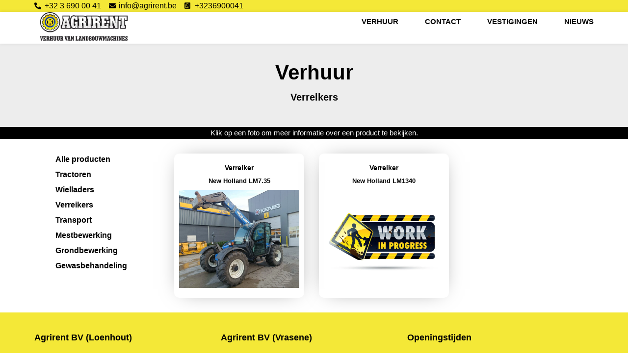

--- FILE ---
content_type: text/css
request_url: https://agrirent.be/wp-content/litespeed/ucss/64bfbed485a20067a5fb4eab65af8dfb.css?ver=45cfe
body_size: 7975
content:
body{font-size:100%;outline:0;margin:0;color:#808285;background:#fff;font-style:normal;-webkit-font-smoothing:antialiased;-moz-osx-font-smoothing:grayscale}h1,h2,h3,h4,html,li{margin:0;outline:0}body,h1,h2,h3,h4,html,li,p,ul{border:0;font-weight:inherit;padding:0;vertical-align:baseline}h1,h2,h3,h4,html,li,p,ul{font-style:inherit}html,li,p,ul{font-size:100%}html{-webkit-text-size-adjust:100%;-ms-text-size-adjust:100%;box-sizing:border-box}nav{display:block}a{background-color:transparent}a:active,p,ul{outline:0}a:hover,a:visited{text-decoration:none}img{border:0;height:auto;max-width:100%;vertical-align:middle}svg:not(:root){overflow:hidden}button,input{font:inherit}button{overflow:visible;text-transform:none;-webkit-appearance:button;cursor:pointer}button::-moz-focus-inner,input::-moz-focus-inner{border:0;padding:0}input[type=checkbox]{box-sizing:border-box;padding:0}.ast-col-sm-12,.ast-container{padding-left:20px;padding-right:20px}.ast-container{max-width:100%;margin-left:auto;margin-right:auto}.ast-col-sm-12{position:relative;min-height:1px}@media (min-width:544px){.ast-col-sm-12{float:left;width:100%}}h1,h2,h3,h4{clear:both;color:#808285;font-size:2em;line-height:1.2}h2,h3,h4{font-size:1.7em;line-height:1.3}h3,h4{font-size:1.5em;line-height:1.4}h4{line-height:1.5;font-size:1.3em}*,:after,:before{box-sizing:inherit}ul{margin:0 0 1.5em 3em;list-style:disc}i{font-style:italic}button,input{font-weight:400;font-size:100%;margin:0;vertical-align:baseline}button{border:1px solid;border-color:#eaeaea;border-radius:2px;background:#e6e6e6;padding:.6em 1em .4em;color:#fff}input{color:#808285}button:focus{color:#fff}button:hover{color:#fff;border-color:#eaeaea}button:active,button:focus{border-color:#eaeaea;outline:0}a{color:#4169e1}a:focus,a:hover{color:#191970}a:focus{outline:thin dotted}a:hover{outline:0}.ast-container:after,.ast-container:before,.site-content:after,.site-content:before{content:"";display:table}.ast-container:after,.site-content:after{clear:both}::selection{color:#fff;background:#0274be}body:not(.logged-in){position:relative}#page{position:relative;display:block}a,a:focus{text-decoration:none}a{transition:all .2s linear}p{margin:0 0 1.75em}input{line-height:1}body,button{line-height:1.85714285714286}body{background-color:#fff;overflow-x:hidden}.ast-page-builder-template .site-content>.ast-container{max-width:100%;padding:0}.ast-article-post{margin-bottom:2.5em}.ast-article-post:last-child{margin-bottom:0;border-bottom:0}.has-drop-cap:not(:focus):first-letter{float:left;font-size:8.4em;line-height:.68;font-weight:100;margin:.05em .1em 0 0;text-transform:uppercase;font-style:normal}.screen-reader-text{-webkit-clip-path:inset(50%);overflow-wrap:normal!important;position:absolute!important}.screen-reader-text:focus{font-size:1em;background-color:#fff;border-radius:3px;box-shadow:0 0 2px 2px rgba(0,0,0,.6);clip:auto!important;-webkit-clip-path:none;clip-path:none;color:#2b2d2f;display:block;font-size:.875rem;font-weight:700;height:auto;left:5px;line-height:normal;padding:15px 23px 14px;text-decoration:none;top:5px;width:auto;z-index:100000}.components-custom-select-control__button:focus:not(:disabled){border-color:var(--wp-admin-theme-color);box-shadow:0 0 0 .5px var(--wp-admin-theme-color)}.components-snackbar__action.components-button:not(:disabled):not([aria-disabled=true]):not(.is-secondary){text-decoration:underline;background-color:transparent}.components-snackbar__action.components-button:not(:disabled):not([aria-disabled=true]):not(.is-secondary):focus{color:#fff;box-shadow:none;outline:1px dotted #fff}.components-snackbar__action.components-button:not(:disabled):not([aria-disabled=true]):not(.is-secondary):hover{color:var(--wp-admin-theme-color)}.theme-twentytwentyone .wc-block-components-chip button.wc-block-components-chip__remove:not(:hover):not(:active):not(.has-background),.theme-twentytwentyone .wc-block-components-chip:active button.wc-block-components-chip__remove:not(:hover):not(:active):not(.has-background),.theme-twentytwentyone .wc-block-components-chip:focus button.wc-block-components-chip__remove:not(:hover):not(:active):not(.has-background),.theme-twentytwentyone .wc-block-components-chip:hover button.wc-block-components-chip__remove:not(:hover):not(:active):not(.has-background){background:0 0}.wc-block-components-checkbox .wc-block-components-checkbox__input[type=checkbox]:not(:checked)+.wc-block-components-checkbox__mark{display:none}.wc-block-components-totals-wrapper.slot-wrapper>*>:after{border-style:solid;border-width:0 0 1px;bottom:0;content:"";display:block;left:0;opacity:.3;pointer-events:none;position:absolute;right:0;top:0}#cookie-law-info-bar{font-size:15px;margin:0 auto;padding:12px 10px;position:absolute;text-align:center;box-sizing:border-box;width:100%;z-index:9999;display:none;left:0;font-weight:300;box-shadow:0 -1px 10px 0 rgba(172,171,171,.3)}#cookie-law-info-again{font-size:10pt;margin:0;padding:5px 10px;text-align:center;z-index:9999;cursor:pointer;box-shadow:#161616 2px 2px 5px 2px}#cookie-law-info-bar span{vertical-align:middle}.cli-plugin-button,.cli-plugin-button:visited{display:inline-block;padding:9px 12px;color:#fff;position:relative;cursor:pointer;margin-left:5px;text-decoration:none}.cli-plugin-button:hover{background-color:#111;color:#fff;text-decoration:none}.cli-plugin-button,.cli-plugin-button:visited,.medium.cli-plugin-button,.medium.cli-plugin-button:visited{font-size:13px;font-weight:400;line-height:1}.cli-plugin-button{margin-top:5px}.cli-bar-popup{-moz-background-clip:padding;-webkit-background-clip:padding;background-clip:padding-box;-webkit-border-radius:30px;-moz-border-radius:30px;border-radius:30px;padding:20px}.cli-modal a{text-decoration:none}.cli-modal .cli-modal-dialog{font-family:-apple-system,BlinkMacSystemFont,"Segoe UI",Roboto,"Helvetica Neue",Arial,sans-serif,"Apple Color Emoji","Segoe UI Emoji","Segoe UI Symbol"}@media (min-width:576px){.cli-modal .cli-modal-dialog{max-width:500px;margin:1.75rem auto;min-height:calc(100% - (1.75rem*2))}}@media (min-width:992px){.cli-modal .cli-modal-dialog{max-width:900px}}.cli-modal .cli-modal-close{background-color:transparent!important;font-size:1.5rem;font-weight:700;line-height:1;color:#000;text-shadow:0 1px 0 #fff}.cli-modal-backdrop,.cli-switch input[type=checkbox]{display:none}.cli-switch .cli-slider:before{background-color:#fff;bottom:2px;content:"";height:15px;left:3px;position:absolute;transition:.4s;width:15px;border-radius:50%}.cli-switch input:checked+.cli-slider{background-color:#61a229}.cli-switch input:checked+.cli-slider:before{transform:translateX(18px)}.cli-fade{transition:opacity .15s linear}@media (max-width:767px){.cli-tab-content{padding:30px 10px}}.cli-container-fluid{padding-right:15px;padding-left:15px;margin-right:auto;margin-left:auto}.cli-row{display:-ms-flexbox;display:flex;-ms-flex-wrap:wrap;flex-wrap:wrap;margin-right:-15px;margin-left:-15px}.cli-align-items-stretch{-ms-flex-align:stretch!important;align-items:stretch!important}.cli-px-0{padding-left:0;padding-right:0}.cli-btn{cursor:pointer;font-size:14px;display:inline-block;font-weight:400;text-align:center;white-space:nowrap;vertical-align:middle;-webkit-user-select:none;-moz-user-select:none;-ms-user-select:none;user-select:none;border:1px solid transparent;padding:.5rem 1.25rem;line-height:1;border-radius:.25rem;transition:all .15s ease-in-out}.cli-btn:hover{opacity:.8}.cli-btn:focus,.cli-modal .cli-modal-close:focus{outline:0}.cli-modal,.cli-modal-backdrop{position:fixed;top:0;right:0;bottom:0;left:0;transform:scale(0)}.cli-modal-backdrop{z-index:1040;background-color:#000;-webkit-transform:scale(0);transition:opacity ease-in-out .5s}.cli-modal-backdrop.cli-fade{opacity:0}.cli-modal{z-index:99999;overflow:hidden;outline:0;display:none}.cli-modal .cli-modal-dialog,.cli-modal-content{position:relative;display:-ms-flexbox;display:flex}.cli-modal .cli-modal-dialog{width:auto;margin:.5rem;pointer-events:none;font-family:inherit;font-size:1rem;font-weight:400;line-height:1.5;color:#212529;text-align:left;-ms-flex-align:center;align-items:center;min-height:calc(100% - (.5rem*2))}@media (min-width:576px){.cli-modal .cli-modal-dialog{max-width:500px;margin:1.75rem auto;min-height:calc(100% - (1.75rem*2))}}.cli-modal-content{-ms-flex-direction:column;flex-direction:column;width:100%;pointer-events:auto;background-color:#fff;background-clip:padding-box;border-radius:.2rem;box-sizing:border-box;outline:0}.cli-switch{display:inline-block;position:relative;min-height:1px;padding-left:38px;font-size:14px}.cli-switch .cli-slider{background-color:#e3e1e8;height:20px;width:38px;bottom:0;cursor:pointer;left:0;position:absolute;right:0;top:0;transition:.4s;border-radius:34px;font-size:0}.cli-tab-content{background:#fff;width:100%;padding:5px 30px 5px 5px;box-sizing:border-box}@media (max-width:767px){.cli-tab-content{padding:30px 10px}}.cli-tab-footer .cli-btn{background-color:#00acad;padding:10px 15px;text-decoration:none}.cli-tab-footer .wt-cli-privacy-accept-btn{background-color:#61a229;color:#fff;border-radius:0}.cli-tab-footer{width:100%;text-align:right;padding:20px 0}.cli-col-12{width:100%}.cli-tab-header{display:flex;justify-content:space-between;border-radius:5px;padding:12px 15px;cursor:pointer;transition:background-color .2s ease-out .3s,color .2s ease-out 0s;background-color:#f2f2f2}.cli-tab-header a:before{left:0;top:calc(50% - 1px)}.cli-tab-header a:after{width:2px;height:10px;left:4px;top:calc(50% - 5px);-webkit-transform:none;transform:none}.cli-tab-header a:before{width:7px;height:7px;border-right:1px solid #4a6e78;border-bottom:1px solid #4a6e78;content:" ";transform:rotate(-45deg);-webkit-transition:all .2s ease-in-out;-moz-transition:all .2s ease-in-out;transition:all .2s ease-in-out;margin-right:10px}.cli-tab-header a.cli-nav-link{position:relative;display:flex;align-items:center;font-size:14px;color:#000;text-transform:capitalize}.cli-modal .cli-modal-close{position:absolute;right:0;top:0;z-index:1;-webkit-appearance:none;width:40px;height:40px;border-radius:50%;padding:10px;background:0 0;border:0;min-width:40px}.cli-tab-container h4{font-family:inherit;font-size:16px;margin:10px 0}#cliSettingsPopup .cli-tab-section-container{padding-top:12px}.cli-privacy-content-text{font-size:14px;line-height:1.4;margin-top:0;padding:0;color:#000}.cli-tab-content{display:none}.cli-tab-section .cli-tab-content{padding:10px 20px 5px}.cli-tab-section{margin-top:5px}@media (min-width:992px){.cli-modal .cli-modal-dialog{max-width:645px}}.cli-switch .cli-slider:after{content:attr(data-cli-disable);position:absolute;right:50px;color:#000;font-size:12px;text-align:right;min-width:80px}.cli-switch input:checked+.cli-slider:after{content:attr(data-cli-enable)}.cli-privacy-overview:not(.cli-collapsed) .cli-privacy-content{max-height:60px;transition:max-height .15s ease-out;overflow:hidden}a.cli-privacy-readmore{margin-top:12px;display:inline-block;padding-bottom:0;cursor:pointer;text-decoration:underline}.cli-modal-footer{position:relative}a.cli-privacy-readmore:before{content:attr(data-readmore-text)}.cli-modal-close svg{fill:#000}a.cli-privacy-readmore,span.cli-necessary-caption{color:#000;font-size:12px}.cli-tab-container .cli-row{max-height:500px;overflow-y:auto}.cli-style-v2 a,.cli_settings_button{cursor:pointer}.wt-cli-sr-only{display:none;font-size:16px}.cli-bar-btn_container,.cli-bar-container{display:-webkit-box;display:-moz-box;display:-ms-flexbox;display:-webkit-flex;display:flex;-webkit-box-align:center;-moz-box-align:center;-ms-flex-align:center;-webkit-align-items:center;align-items:center}.cli-bar-container{float:none;margin:0 auto;justify-content:space-between}.cli-bar-btn_container{margin-left:20px;flex-wrap:nowrap}.cli-bar-btn_container a{white-space:nowrap}.cli-style-v2{font-size:11pt;line-height:18px;font-weight:400}.cli-style-v2 .cli-bar-message{width:70%;text-align:left}.cli-style-v2 .cli-bar-btn_container .cli_action_button,.cli-style-v2 .cli-bar-btn_container .cli_settings_button{margin-left:5px}.cli-style-v2 .cli_settings_button:not(.cli-plugin-button){text-decoration:underline}.cli-style-v2 .cli-bar-btn_container .cli-plugin-button{margin-top:5px;margin-bottom:5px}.wt-cli-necessary-checkbox{display:none!important}@media (max-width:985px){.cli-style-v2 .cli-bar-message{width:100%}.cli-style-v2.cli-bar-container{justify-content:left;flex-wrap:wrap}.cli-style-v2 .cli-bar-btn_container{margin-left:0;margin-top:10px}}.wt-cli-privacy-overview-actions{padding-bottom:0}@media only screen and (max-width:479px) and (min-width:320px){.cli-style-v2 .cli-bar-btn_container{flex-wrap:wrap}}.wt-cli-cookie-description{font-size:14px;line-height:1.4;margin-top:0;padding:0;color:#000}.woocommerce img,.woocommerce-page img{height:auto;max-width:100%}@font-face{font-family:star;src:url(/wp-content/plugins/woocommerce/assets/fonts/star.eot);src:url(/wp-content/plugins/woocommerce/assets/fonts/star.eot?#iefix) format("embedded-opentype"),url(/wp-content/plugins/woocommerce/assets/fonts/star.woff) format("woff"),url(/wp-content/plugins/woocommerce/assets/fonts/star.ttf) format("truetype"),url(/wp-content/plugins/woocommerce/assets/fonts/star.svg#star) format("svg");font-weight:400;font-style:normal}@font-face{font-family:WooCommerce;src:url(/wp-content/plugins/woocommerce/assets/fonts/WooCommerce.eot);src:url(/wp-content/plugins/woocommerce/assets/fonts/WooCommerce.eot?#iefix) format("embedded-opentype"),url(/wp-content/plugins/woocommerce/assets/fonts/WooCommerce.woff) format("woff"),url(/wp-content/plugins/woocommerce/assets/fonts/WooCommerce.ttf) format("truetype"),url(/wp-content/plugins/woocommerce/assets/fonts/WooCommerce.svg#WooCommerce) format("svg");font-weight:400;font-style:normal}.screen-reader-text{clip-path:inset(50%);word-wrap:normal!important}.woocommerce h2{margin-bottom:.7em;font-size:1.625rem}.woocommerce div.product{margin-bottom:0;position:relative}@font-face{font-family:eicons;src:url(/wp-content/plugins/elementor/assets/lib/eicons/fonts/eicons.eot?5.13.0);src:url(/wp-content/plugins/elementor/assets/lib/eicons/fonts/eicons.eot?5.13.0#iefix) format("embedded-opentype"),url(/wp-content/plugins/elementor/assets/lib/eicons/fonts/eicons.woff2?5.13.0) format("woff2"),url(/wp-content/plugins/elementor/assets/lib/eicons/fonts/eicons.woff?5.13.0) format("woff"),url(/wp-content/plugins/elementor/assets/lib/eicons/fonts/eicons.ttf?5.13.0) format("truetype"),url(/wp-content/plugins/elementor/assets/lib/eicons/fonts/eicons.svg?5.13.0#eicon) format("svg");font-weight:400;font-style:normal}[class*=" eicon-"]{display:inline-block;font-family:eicons;font-size:inherit;font-weight:400;font-style:normal;font-variant:normal;line-height:1;text-rendering:auto;-webkit-font-smoothing:antialiased;-moz-osx-font-smoothing:grayscale}.eicon-menu-bar:before{content:'\e816'}.eicon-close:before{content:'\e87f'}.elementor-column-gap-default>.elementor-row>.elementor-column>.elementor-element-populated>.elementor-widget-wrap{padding:10px}@media (max-width:767px){.elementor-column{width:100%}}.dialog-close-button:not(:hover){opacity:.4}.elementor-templates-modal__header__item>i:not(:hover){color:#a4afb7}.elementor-templates-modal__header__close--skip>i:not(:hover){color:#fff}.elementor-screen-only{position:absolute}.elementor-screen-only,.screen-reader-text{top:-10000em;width:1px;height:1px;margin:-1px;padding:0;overflow:hidden;clip:rect(0,0,0,0);border:0}.elementor-clearfix:after{content:"";display:block;clear:both;width:0;height:0}.elementor{-webkit-hyphens:manual;-ms-hyphens:manual;hyphens:manual}.elementor *,.elementor :after,.elementor :before{-webkit-box-sizing:border-box;box-sizing:border-box}.elementor a,.elementor img{-webkit-box-shadow:none;box-shadow:none}.elementor a{text-decoration:none}.elementor img{height:auto;max-width:100%;border:0;-webkit-border-radius:0;border-radius:0}.elementor-align-left{text-align:left}@media (max-width:767px){.elementor-mobile-align-center{text-align:center}}:root{--page-title-display:block}.elementor-section{position:relative}.elementor-section .elementor-container{display:-webkit-box;display:-ms-flexbox;display:flex;margin-right:auto;margin-left:auto;position:relative}@media (max-width:1024px){.elementor-section .elementor-container{-ms-flex-wrap:wrap;flex-wrap:wrap}}.elementor-row{width:100%;display:-webkit-box;display:-ms-flexbox;display:flex}@media (max-width:1024px){.elementor-row{-ms-flex-wrap:wrap;flex-wrap:wrap}}.elementor-widget-wrap{position:relative;width:100%;-ms-flex-wrap:wrap;flex-wrap:wrap;-ms-flex-line-pack:start;align-content:flex-start}.elementor:not(.elementor-bc-flex-widget) .elementor-widget-wrap{display:-webkit-box;display:-ms-flexbox;display:flex}.elementor-widget-wrap>.elementor-element{width:100%}.elementor-widget{position:relative}.elementor-widget:not(:last-child){margin-bottom:20px}.elementor-column,.elementor-column-wrap{position:relative;display:-webkit-box;display:-ms-flexbox;display:flex}.elementor-column{min-height:1px}.elementor-column-wrap{width:100%}@media (min-width:768px){.elementor-column.elementor-col-33{width:33.333%}.elementor-column.elementor-col-50{width:50%}.elementor-column.elementor-col-100{width:100%}}@media (max-width:767px){.elementor-column{width:100%}}ul.elementor-icon-list-items.elementor-inline-items{display:-webkit-box;display:-ms-flexbox;display:flex;-ms-flex-wrap:wrap;flex-wrap:wrap}ul.elementor-icon-list-items.elementor-inline-items .elementor-inline-item{word-break:break-word}.elementor-grid{display:grid;grid-column-gap:var(--grid-column-gap);grid-row-gap:var(--grid-row-gap)}.elementor-grid .elementor-grid-item{min-width:0}.elementor-grid-3 .elementor-grid{grid-template-columns:repeat(3,1fr)}@media (max-width:1024px){.elementor-grid-tablet-2 .elementor-grid{grid-template-columns:repeat(2,1fr)}}@media (max-width:767px){.elementor-grid-mobile-1 .elementor-grid{grid-template-columns:repeat(1,1fr)}}.elementor-element .elementor-widget-container{-webkit-transition:background .3s,border .3s,-webkit-border-radius .3s,-webkit-box-shadow .3s;-o-transition:background .3s,border .3s,border-radius .3s,box-shadow .3s;transition:background .3s,border .3s,border-radius .3s,box-shadow .3s;transition:background .3s,border .3s,border-radius .3s,box-shadow .3s,-webkit-border-radius .3s,-webkit-box-shadow .3s}.elementor .elementor-element ul.elementor-icon-list-items{padding:0}.elementor-heading-title{padding:0;margin:0;line-height:1}.elementor-widget-heading .elementor-heading-title[class*=elementor-size-]>a{color:inherit;font-size:inherit;line-height:inherit}.elementor-widget.elementor-icon-list--layout-inline .elementor-widget-container{overflow:hidden}.elementor-widget .elementor-icon-list-items.elementor-inline-items{margin-right:-8px;margin-left:-8px}.elementor-widget .elementor-icon-list-items.elementor-inline-items .elementor-icon-list-item{margin-right:8px;margin-left:8px}.elementor-widget .elementor-icon-list-items.elementor-inline-items .elementor-icon-list-item:after{width:auto;left:auto;position:relative;height:100%;border-top:0;border-bottom:0;border-right:0;border-left-width:1px;border-style:solid;right:-8px}.elementor-widget .elementor-icon-list-items{list-style-type:none;margin:0;padding:0}.elementor-widget .elementor-icon-list-item{margin:0;padding:0;position:relative}.elementor-widget .elementor-icon-list-item:after{position:absolute;bottom:0;width:100%}.elementor-widget .elementor-icon-list-item,.elementor-widget .elementor-icon-list-item a{-webkit-box-align:center;-ms-flex-align:center;align-items:center;font-size:inherit}.elementor-widget .elementor-icon-list-icon+.elementor-icon-list-text{-ms-flex-item-align:center;align-self:center;padding-left:5px}.elementor-widget .elementor-icon-list-icon,.elementor-widget .elementor-icon-list-item,.elementor-widget .elementor-icon-list-item a{display:-webkit-box;display:-ms-flexbox;display:flex}.elementor-widget .elementor-icon-list-icon i{width:1.25em;font-size:var(--e-icon-list-icon-size)}.elementor-widget.elementor-widget-icon-list .elementor-icon-list-icon{text-align:var(--e-icon-list-icon-align)}.elementor-widget.elementor-list-item-link-full_width a{width:100%}.elementor-widget.elementor-align-left .elementor-icon-list-item,.elementor-widget.elementor-align-left .elementor-icon-list-item a{-webkit-box-pack:start;-ms-flex-pack:start;justify-content:flex-start;text-align:left}.elementor-widget.elementor-align-left .elementor-inline-items{-webkit-box-pack:start;-ms-flex-pack:start;justify-content:flex-start}.elementor-widget:not(.elementor-align-right) .elementor-icon-list-item:after{left:0}@media (max-width:1024px){.elementor-widget:not(.elementor-tablet-align-right) .elementor-icon-list-item:after{left:0}.elementor-widget:not(.elementor-tablet-align-left) .elementor-icon-list-item:after{right:0}}@media (max-width:767px){.elementor-widget.elementor-mobile-align-center .elementor-icon-list-item,.elementor-widget.elementor-mobile-align-center .elementor-icon-list-item a,.elementor-widget.elementor-mobile-align-center .elementor-icon-list-items{-webkit-box-pack:center;-ms-flex-pack:center;justify-content:center}.elementor-widget.elementor-mobile-align-center .elementor-icon-list-item:after{margin:auto}.elementor-widget:not(.elementor-mobile-align-right) .elementor-icon-list-item:after{left:0}.elementor-widget:not(.elementor-mobile-align-left) .elementor-icon-list-item:after{right:0}}.elementor-widget-image{text-align:center}.elementor-widget-image a{display:inline-block}.elementor-widget-image img{vertical-align:middle;display:inline-block}.elementor-kit-9{--e-global-color-primary:#6ec1e4;--e-global-color-secondary:#54595f;--e-global-color-text:#7a7a7a;--e-global-color-accent:#61ce70;--e-global-color-68a7ddcb:#f4e837;--e-global-color-34d07e6c:#23a455;--e-global-color-42d839fe:#000;--e-global-color-62138432:#fff;--e-global-color-b746d58:#f4e837;--e-global-typography-primary-font-family:"Roboto";--e-global-typography-primary-font-weight:600;--e-global-typography-secondary-font-family:"Roboto Slab";--e-global-typography-secondary-font-weight:400;--e-global-typography-text-font-family:"Roboto";--e-global-typography-text-font-weight:400;--e-global-typography-accent-font-family:"Roboto";--e-global-typography-accent-font-weight:500}.elementor-section.elementor-section-boxed>.elementor-container{max-width:1140px}@media (max-width:1024px){.elementor-section.elementor-section-boxed>.elementor-container{max-width:1024px}}@media (max-width:767px){.elementor-section.elementor-section-boxed>.elementor-container{max-width:767px}}.elementor-location-footer:before,.elementor-location-header:before{content:"";display:table;clear:both}.elementor-icon-list-items .elementor-icon-list-item .elementor-icon-list-text{display:inline-block}.elementor-widget-posts:after{display:none}.elementor-posts-container:not(.elementor-posts-masonry){-webkit-box-align:stretch;-ms-flex-align:stretch;align-items:stretch}.elementor-posts-container .elementor-post{padding:0;margin:0}.elementor-posts .elementor-post{display:-webkit-box;display:-ms-flexbox;display:flex;-webkit-transition-property:background,border,-webkit-box-shadow;-o-transition-property:background,border,box-shadow;transition-property:background,border,box-shadow;transition-property:background,border,box-shadow,-webkit-box-shadow;-webkit-transition-duration:.25s;-o-transition-duration:.25s;transition-duration:.25s}.elementor-posts--thumbnail-top .elementor-post{display:block}.elementor-item:not(:hover):not(:focus):not(.elementor-item-active):not(.highlighted):after,.elementor-item:not(:hover):not(:focus):not(.elementor-item-active):not(.highlighted):before,.swiper-slide:not(:hover) .e-overlay-animation-fade{opacity:0}.swiper-slide:not(:hover) .e-overlay-animation-slide-up{-webkit-transform:translateY(100%);-ms-transform:translateY(100%);transform:translateY(100%)}.swiper-slide:not(:hover) .e-overlay-animation-slide-down{-webkit-transform:translateY(-100%);-ms-transform:translateY(-100%);transform:translateY(-100%)}.swiper-slide:not(:hover) .e-overlay-animation-slide-right{-webkit-transform:translateX(-100%);-ms-transform:translateX(-100%);transform:translateX(-100%)}.swiper-slide:not(:hover) .e-overlay-animation-slide-left{-webkit-transform:translateX(100%);-ms-transform:translateX(100%);transform:translateX(100%)}.swiper-slide:not(:hover) .e-overlay-animation-zoom-in{-webkit-transform:scale(.5);-ms-transform:scale(.5);transform:scale(.5);opacity:0}.elementor-item:after,.elementor-item:before{display:block;position:absolute;-webkit-transition:.3s;-o-transition:.3s;transition:.3s;-webkit-transition-timing-function:cubic-bezier(.58,.3,.005,1);-o-transition-timing-function:cubic-bezier(.58,.3,.005,1);transition-timing-function:cubic-bezier(.58,.3,.005,1)}.elementor-item:focus:after,.elementor-item:focus:before,.elementor-item:hover:after,.elementor-item:hover:before{-webkit-transform:scale(1);-ms-transform:scale(1);transform:scale(1)}.e--pointer-double-line.e--animation-grow .elementor-item:not(:hover):not(:focus):not(.elementor-item-active):not(.highlighted):after,.e--pointer-double-line.e--animation-grow .elementor-item:not(:hover):not(:focus):not(.elementor-item-active):not(.highlighted):before,.e--pointer-overline.e--animation-grow .elementor-item:not(:hover):not(:focus):not(.elementor-item-active):not(.highlighted):after,.e--pointer-overline.e--animation-grow .elementor-item:not(:hover):not(:focus):not(.elementor-item-active):not(.highlighted):before,.e--pointer-underline.e--animation-grow .elementor-item:not(:hover):not(:focus):not(.elementor-item-active):not(.highlighted):after,.e--pointer-underline.e--animation-grow .elementor-item:not(:hover):not(:focus):not(.elementor-item-active):not(.highlighted):before{height:0;width:0;left:50%}.e--pointer-double-line.e--animation-drop-out .elementor-item:not(:hover):not(:focus):not(.elementor-item-active):not(.highlighted):before,.e--pointer-overline.e--animation-drop-out .elementor-item:not(:hover):not(:focus):not(.elementor-item-active):not(.highlighted):before,.e--pointer-underline.e--animation-drop-out .elementor-item:not(:hover):not(:focus):not(.elementor-item-active):not(.highlighted):before{top:10px}.e--pointer-double-line.e--animation-drop-out .elementor-item:not(:hover):not(:focus):not(.elementor-item-active):not(.highlighted):after,.e--pointer-overline.e--animation-drop-out .elementor-item:not(:hover):not(:focus):not(.elementor-item-active):not(.highlighted):after,.e--pointer-underline.e--animation-drop-out .elementor-item:not(:hover):not(:focus):not(.elementor-item-active):not(.highlighted):after{bottom:10px}.e--pointer-double-line.e--animation-drop-in .elementor-item:not(:hover):not(:focus):not(.elementor-item-active):not(.highlighted):before,.e--pointer-overline.e--animation-drop-in .elementor-item:not(:hover):not(:focus):not(.elementor-item-active):not(.highlighted):before,.e--pointer-underline.e--animation-drop-in .elementor-item:not(:hover):not(:focus):not(.elementor-item-active):not(.highlighted):before{top:-10px}.e--pointer-double-line.e--animation-drop-in .elementor-item:not(:hover):not(:focus):not(.elementor-item-active):not(.highlighted):after,.e--pointer-overline.e--animation-drop-in .elementor-item:not(:hover):not(:focus):not(.elementor-item-active):not(.highlighted):after,.e--pointer-underline.e--animation-drop-in .elementor-item:not(:hover):not(:focus):not(.elementor-item-active):not(.highlighted):after{bottom:-10px}.e--pointer-double-line.e--animation-slide .elementor-item:not(:hover):not(:focus):not(.elementor-item-active):not(.highlighted):before,.e--pointer-overline.e--animation-slide .elementor-item:not(:hover):not(:focus):not(.elementor-item-active):not(.highlighted):before{width:10px;left:-20px}.e--pointer-double-line.e--animation-slide .elementor-item:not(:hover):not(:focus):not(.elementor-item-active):not(.highlighted):after,.e--pointer-underline.e--animation-slide .elementor-item:not(:hover):not(:focus):not(.elementor-item-active):not(.highlighted):after{width:10px;inset-inline-start:100%}.e--pointer-framed.e--animation-grow .elementor-item:not(:hover):not(:focus):not(.elementor-item-active):not(.highlighted):before{-webkit-transform:scale(.75);-ms-transform:scale(.75);transform:scale(.75)}.e--pointer-framed.e--animation-shrink .elementor-item:not(:hover):not(:focus):not(.elementor-item-active):not(.highlighted):before{-webkit-transform:scale(1.25);-ms-transform:scale(1.25);transform:scale(1.25)}.e--pointer-background.e--animation-shrink .elementor-item:not(:hover):not(:focus):not(.elementor-item-active):not(.highlighted):before{-webkit-transform:scale(1.2);-ms-transform:scale(1.2);transform:scale(1.2);-webkit-transition:.3s;-o-transition:.3s;transition:.3s}.e--pointer-background.e--animation-sweep-left .elementor-item:not(:hover):not(:focus):not(.elementor-item-active):not(.highlighted):before{left:100%}.e--pointer-background.e--animation-sweep-right .elementor-item:not(:hover):not(:focus):not(.elementor-item-active):not(.highlighted):before{right:100%}.e--pointer-background.e--animation-sweep-up .elementor-item:not(:hover):not(:focus):not(.elementor-item-active):not(.highlighted):before{top:100%}.e--pointer-background.e--animation-sweep-down .elementor-item:not(:hover):not(:focus):not(.elementor-item-active):not(.highlighted):before{bottom:100%}.e--pointer-background.e--animation-shutter-out-vertical .elementor-item:not(:hover):not(:focus):not(.elementor-item-active):not(.highlighted):before{bottom:50%;top:50%}.e--pointer-background.e--animation-shutter-out-horizontal .elementor-item:not(:hover):not(:focus):not(.elementor-item-active):not(.highlighted):before{right:50%;left:50%}.elementor-nav-menu--main .elementor-nav-menu a{-webkit-transition:.4s;-o-transition:.4s;transition:.4s}.elementor-nav-menu--main .elementor-nav-menu a,.elementor-nav-menu--main .elementor-nav-menu a:focus,.elementor-nav-menu--main .elementor-nav-menu a:hover{padding:13px 20px}.elementor-nav-menu--layout-horizontal,.elementor-nav-menu--layout-horizontal .elementor-nav-menu>li{display:-webkit-box;display:-ms-flexbox;display:flex}.elementor-nav-menu--layout-horizontal .elementor-nav-menu{display:-webkit-box;display:-ms-flexbox;display:flex;-ms-flex-wrap:wrap;flex-wrap:wrap}.elementor-nav-menu--layout-horizontal .elementor-nav-menu a{white-space:nowrap;-webkit-box-flex:1;-ms-flex-positive:1;flex-grow:1}.elementor-nav-menu--layout-horizontal .elementor-nav-menu>li:not(:first-child)>a{-webkit-margin-start:var(--e-nav-menu-horizontal-menu-item-margin);margin-inline-start:var(--e-nav-menu-horizontal-menu-item-margin)}.elementor-nav-menu--layout-horizontal .elementor-nav-menu>li:not(:last-child)>a{-webkit-margin-end:var(--e-nav-menu-horizontal-menu-item-margin);margin-inline-end:var(--e-nav-menu-horizontal-menu-item-margin)}.elementor-nav-menu--layout-horizontal .elementor-nav-menu>li:not(:last-child):after{content:var(--e-nav-menu-divider-content,none);height:var(--e-nav-menu-divider-height,35%);border-left:var(--e-nav-menu-divider-width,2px) var(--e-nav-menu-divider-style,solid) var(--e-nav-menu-divider-color,#000);border-bottom-color:var(--e-nav-menu-divider-color,#000);border-right-color:var(--e-nav-menu-divider-color,#000);border-top-color:var(--e-nav-menu-divider-color,#000);-ms-flex-item-align:center;align-self:center}.elementor-nav-menu__align-right .elementor-nav-menu{margin-left:auto;-webkit-box-pack:end;-ms-flex-pack:end;justify-content:flex-end}.elementor-widget-nav-menu .elementor-widget-container{display:-webkit-box;display:-ms-flexbox;display:flex;-webkit-box-orient:vertical;-webkit-box-direction:normal;-ms-flex-direction:column;flex-direction:column}.elementor-nav-menu,.elementor-nav-menu li{display:block;list-style:none;margin:0;padding:0;line-height:normal;-webkit-tap-highlight-color:transparent;position:relative}.elementor-nav-menu{z-index:2}.elementor-nav-menu:after{content:"\00a0";display:block;height:0;font:0/0 serif;clear:both;visibility:hidden;overflow:hidden}.elementor-nav-menu li{border-width:0}.elementor-nav-menu a{position:relative;display:-webkit-box;display:-ms-flexbox;display:flex;-webkit-box-align:center;-ms-flex-align:center;align-items:center}.elementor-nav-menu a,.elementor-nav-menu a:focus,.elementor-nav-menu a:hover{padding:10px 20px;line-height:20px}.elementor-nav-menu--dropdown .elementor-item:focus,.elementor-nav-menu--dropdown .elementor-item:hover{background-color:#55595c;color:#fff}.elementor-menu-toggle{display:-webkit-box;display:-ms-flexbox;display:flex;-webkit-box-align:center;-ms-flex-align:center;align-items:center;-webkit-box-pack:center;-ms-flex-pack:center;justify-content:center;font-size:22px;padding:.25em;cursor:pointer;border:0 solid;border-radius:3px;background-color:rgba(0,0,0,.05);color:#494c4f}.elementor-menu-toggle:not(.elementor-active) .elementor-menu-toggle__icon--close{display:none}.elementor-nav-menu--dropdown{background-color:#fff;font-size:13px}.elementor-nav-menu--dropdown.elementor-nav-menu__container{margin-top:10px;-webkit-transition:max-height .3s,-webkit-transform .3s;-o-transition:max-height .3s,transform .3s;transition:max-height .3s,transform .3s;transition:max-height .3s,transform .3s,-webkit-transform .3s;-webkit-transform-origin:top;-ms-transform-origin:top;transform-origin:top;overflow:auto}.elementor-nav-menu--dropdown a{color:#494c4f}.elementor-nav-menu--toggle .elementor-menu-toggle:not(.elementor-active)+.elementor-nav-menu__container{-webkit-transform:scaleY(0);-ms-transform:scaleY(0);transform:scaleY(0);max-height:0}.elementor-nav-menu--stretch .elementor-nav-menu__container.elementor-nav-menu--dropdown{position:absolute;z-index:9997}@media (min-width:1025px){.elementor-nav-menu--dropdown-tablet .elementor-menu-toggle,.elementor-nav-menu--dropdown-tablet .elementor-nav-menu--dropdown{display:none}}@media (max-width:1024px){.elementor-nav-menu--dropdown-tablet .elementor-nav-menu--main{display:none}}.elementor-widget-heading .elementor-heading-title{color:var(--e-global-color-primary);font-family:var(--e-global-typography-primary-font-family),Sans-serif;font-weight:var(--e-global-typography-primary-font-weight)}.elementor-widget-text-editor{color:var(--e-global-color-text);font-family:var(--e-global-typography-text-font-family),Sans-serif;font-weight:var(--e-global-typography-text-font-weight)}.elementor-widget-icon-list .elementor-icon-list-item:not(:last-child):after{border-color:var(--e-global-color-text)}.elementor-widget-icon-list .elementor-icon-list-icon i{color:var(--e-global-color-primary)}.elementor-widget-icon-list .elementor-icon-list-text{color:var(--e-global-color-secondary)}.elementor-widget-icon-list .elementor-icon-list-item>a{font-family:var(--e-global-typography-text-font-family),Sans-serif;font-weight:var(--e-global-typography-text-font-weight)}.elementor-widget-nav-menu .elementor-nav-menu .elementor-item{font-family:var(--e-global-typography-primary-font-family),Sans-serif;font-weight:var(--e-global-typography-primary-font-weight)}.elementor-widget-nav-menu .elementor-nav-menu--main .elementor-item{color:var(--e-global-color-text);fill:var(--e-global-color-text)}.elementor-widget-nav-menu .elementor-nav-menu--main .elementor-item:focus,.elementor-widget-nav-menu .elementor-nav-menu--main .elementor-item:hover{color:var(--e-global-color-accent);fill:var(--e-global-color-accent)}.elementor-widget-nav-menu .elementor-nav-menu--main:not(.e--pointer-framed) .elementor-item:after,.elementor-widget-nav-menu .elementor-nav-menu--main:not(.e--pointer-framed) .elementor-item:before{background-color:var(--e-global-color-accent)}.elementor-widget-nav-menu{--e-nav-menu-divider-color:var(--e-global-color-text)}.elementor-widget-nav-menu .elementor-nav-menu--dropdown .elementor-item{font-family:var(--e-global-typography-accent-font-family),Sans-serif;font-weight:var(--e-global-typography-accent-font-weight)}.elementor-widget-video-playlist .e-tabs-items-wrapper .e-tab-title:where(.e-active,:hover) .e-tab-title-text{color:var(--e-global-color-text);font-family:var(--e-global-typography-text-font-family),Sans-serif;font-weight:var(--e-global-typography-text-font-weight)}.elementor-widget-video-playlist .e-tabs-items-wrapper .e-tab-title:where(.e-active,:hover) .e-tab-duration,.elementor-widget-video-playlist .e-tabs-items-wrapper .e-tab-title:where(.e-active,:hover) .e-tab-title-text a{color:var(--e-global-color-text)}.elementor-10 .elementor-element.elementor-element-bc93e01>.elementor-container>.elementor-row>.elementor-column>.elementor-column-wrap>.elementor-widget-wrap,.elementor-8 .elementor-element.elementor-element-6843aae>.elementor-container>.elementor-row>.elementor-column>.elementor-column-wrap>.elementor-widget-wrap,.elementor-8 .elementor-element.elementor-element-a08d4d9>.elementor-container>.elementor-row>.elementor-column>.elementor-column-wrap>.elementor-widget-wrap{align-content:center;align-items:center}.elementor-8 .elementor-element.elementor-element-6843aae:not(.elementor-motion-effects-element-type-background){background-color:var(--e-global-color-b746d58)}.elementor-8 .elementor-element.elementor-element-6843aae{transition:background .3s,border .3s,border-radius .3s,box-shadow .3s}.elementor-8 .elementor-element.elementor-element-91bdec0 .elementor-icon-list-items.elementor-inline-items .elementor-icon-list-item{margin-right:calc(16px/2);margin-left:calc(16px/2)}.elementor-8 .elementor-element.elementor-element-91bdec0 .elementor-icon-list-items.elementor-inline-items{margin-right:calc(-16px/2);margin-left:calc(-16px/2)}body:not(.rtl) .elementor-8 .elementor-element.elementor-element-91bdec0 .elementor-icon-list-items.elementor-inline-items .elementor-icon-list-item:after{right:calc(-16px/2)}.elementor-8 .elementor-element.elementor-element-91bdec0 .elementor-icon-list-icon i{color:var(--e-global-color-42d839fe)}.elementor-8 .elementor-element.elementor-element-91bdec0{--e-icon-list-icon-size:14px}.elementor-8 .elementor-element.elementor-element-91bdec0 .elementor-icon-list-text{color:var(--e-global-color-42d839fe);padding-left:3px}.elementor-8 .elementor-element.elementor-element-91bdec0 .elementor-icon-list-item>a{font-family:"Source Sans Pro",Sans-serif;font-size:16px;font-weight:500}.elementor-8 .elementor-element.elementor-element-a08d4d9:not(.elementor-motion-effects-element-type-background){background-color:#fff}.elementor-8 .elementor-element.elementor-element-a08d4d9{box-shadow:0 0 7px 0 rgba(0,0,0,.1);transition:background .3s,border .3s,border-radius .3s,box-shadow .3s}.elementor-8 .elementor-element.elementor-element-e591082{text-align:left}.elementor-8 .elementor-element.elementor-element-c63077d .elementor-menu-toggle{margin-left:auto;background-color:transparent;font-size:25px}.elementor-8 .elementor-element.elementor-element-c63077d .elementor-nav-menu .elementor-item{font-family:"Source Sans Pro",Sans-serif;font-size:15px;font-weight:700;text-transform:uppercase}.elementor-8 .elementor-element.elementor-element-c63077d .elementor-nav-menu--main .elementor-item{color:#000;fill:#000;padding:10px 0}.elementor-8 .elementor-element.elementor-element-c63077d .elementor-nav-menu--main .elementor-item:focus,.elementor-8 .elementor-element.elementor-element-c63077d .elementor-nav-menu--main .elementor-item:hover{color:var(--e-global-color-42d839fe);fill:var(--e-global-color-42d839fe)}.elementor-8 .elementor-element.elementor-element-c63077d{--e-nav-menu-horizontal-menu-item-margin:calc(27px/2)}.elementor-8 .elementor-element.elementor-element-c63077d .elementor-menu-toggle,.elementor-8 .elementor-element.elementor-element-c63077d .elementor-nav-menu--dropdown a{color:var(--e-global-color-42d839fe)}.elementor-8 .elementor-element.elementor-element-c63077d .elementor-nav-menu--dropdown a:hover{background-color:transparent}.elementor-8 .elementor-element.elementor-element-c63077d .elementor-nav-menu--dropdown .elementor-item{font-family:"Source Sans Pro",Sans-serif;font-weight:600}.elementor-8 .elementor-element.elementor-element-c63077d .elementor-nav-menu--dropdown li:not(:last-child){border-style:solid;border-color:rgba(0,0,0,.03);border-bottom-width:1px}.elementor-8 .elementor-element.elementor-element-c63077d div.elementor-menu-toggle{color:#000}.elementor-8 .elementor-element.elementor-element-c63077d div.elementor-menu-toggle:hover{color:#f4e737}.elementor-8 .elementor-element.elementor-element-c63077d .elementor-menu-toggle:hover{background-color:transparent}@media (max-width:1024px){.elementor-8 .elementor-element.elementor-element-c63077d .elementor-nav-menu--dropdown .elementor-item{font-size:16px}}@media (min-width:768px){.elementor-8 .elementor-element.elementor-element-78bfb00{width:39.474%}.elementor-8 .elementor-element.elementor-element-23c7c46{width:57.015%}.elementor-8 .elementor-element.elementor-element-ffdc954{width:3.148%}.elementor-8 .elementor-element.elementor-element-3d3bb93{width:17.544%}.elementor-8 .elementor-element.elementor-element-cc3832a{width:82.456%}}@media (max-width:1024px) and (min-width:768px){.elementor-8 .elementor-element.elementor-element-78bfb00{width:54%}.elementor-8 .elementor-element.elementor-element-23c7c46{width:31%}.elementor-8 .elementor-element.elementor-element-ffdc954{width:15%}.elementor-8 .elementor-element.elementor-element-3d3bb93{width:20%}.elementor-8 .elementor-element.elementor-element-cc3832a{width:80%}}@media (max-width:767px){.elementor-8 .elementor-element.elementor-element-78bfb00{width:100%}.elementor-8 .elementor-element.elementor-element-91bdec0 .elementor-icon-list-items.elementor-inline-items .elementor-icon-list-item{margin-right:calc(7px/2);margin-left:calc(7px/2)}.elementor-8 .elementor-element.elementor-element-91bdec0 .elementor-icon-list-items.elementor-inline-items{margin-right:calc(-7px/2);margin-left:calc(-7px/2)}body:not(.rtl) .elementor-8 .elementor-element.elementor-element-91bdec0 .elementor-icon-list-items.elementor-inline-items .elementor-icon-list-item:after{right:calc(-7px/2)}.elementor-8 .elementor-element.elementor-element-91bdec0{--e-icon-list-icon-size:13px}.elementor-8 .elementor-element.elementor-element-91bdec0 .elementor-icon-list-item>a{font-size:14px}.elementor-8 .elementor-element.elementor-element-23c7c46,.elementor-8 .elementor-element.elementor-element-ffdc954{width:50%}.elementor-8 .elementor-element.elementor-element-3d3bb93{width:80%}.elementor-8 .elementor-element.elementor-element-e591082 img{width:128px}.elementor-8 .elementor-element.elementor-element-cc3832a{width:20%}.elementor-8 .elementor-element.elementor-element-c63077d .elementor-nav-menu__container.elementor-nav-menu--dropdown{margin-top:6px!important}}.elementor-10 .elementor-element.elementor-element-0bb7329:not(.elementor-motion-effects-element-type-background){background-color:var(--e-global-color-b746d58)}.elementor-10 .elementor-element.elementor-element-0bb7329{transition:background .3s,border .3s,border-radius .3s,box-shadow .3s;padding:40px 0}.elementor-10 .elementor-element.elementor-element-7324b11 .elementor-heading-title,.elementor-10 .elementor-element.elementor-element-d8ad0e8 .elementor-heading-title,.elementor-10 .elementor-element.elementor-element-f6d1f27 .elementor-heading-title{color:var(--e-global-color-42d839fe);font-family:"Montserrat",Sans-serif;font-size:18px;font-weight:800}.elementor-10 .elementor-element.elementor-element-2808a86,.elementor-10 .elementor-element.elementor-element-4531718,.elementor-10 .elementor-element.elementor-element-d8c71b6{color:#00000094;font-family:"Source Sans Pro",Sans-serif;font-size:16px;line-height:34px}.elementor-10 .elementor-element.elementor-element-bc93e01{padding:10px 0}.elementor-10 .elementor-element.elementor-element-ff75d66{line-height:1.2em}.elementor-10 .elementor-element.elementor-element-e54633d>.elementor-widget-container,.elementor-10 .elementor-element.elementor-element-ff75d66>.elementor-widget-container{margin:0 0 -18px}.elementor-10 .elementor-element.elementor-element-e54633d,.elementor-10 .elementor-element.elementor-element-ff75d66{color:#000;font-family:"Source Sans Pro",Sans-serif;font-size:16px}@media (min-width:768px){.elementor-10 .elementor-element.elementor-element-ec70ae1{width:14.737%}.elementor-10 .elementor-element.elementor-element-1447968{width:60.614%}.elementor-10 .elementor-element.elementor-element-da19344{width:24.313%}}@media (max-width:1024px){.elementor-10 .elementor-element.elementor-element-0bb7329{padding:40px 10px}}@media (max-width:767px){.elementor-10 .elementor-element.elementor-element-0bb7329{padding:20px 0}.elementor-10 .elementor-element.elementor-element-2808a86,.elementor-10 .elementor-element.elementor-element-4531718,.elementor-10 .elementor-element.elementor-element-7324b11,.elementor-10 .elementor-element.elementor-element-d8ad0e8,.elementor-10 .elementor-element.elementor-element-d8c71b6,.elementor-10 .elementor-element.elementor-element-e54633d,.elementor-10 .elementor-element.elementor-element-f6d1f27,.elementor-10 .elementor-element.elementor-element-ff75d66{text-align:center}.elementor-10 .elementor-element.elementor-element-dcfdc82 img{width:113px}}@media (max-width:1024px) and (min-width:768px){.elementor-10 .elementor-element.elementor-element-992fbde,.elementor-10 .elementor-element.elementor-element-a539fb1{width:33%}.elementor-10 .elementor-element.elementor-element-584860d{width:32%}.elementor-10 .elementor-element.elementor-element-1447968{width:58%}.elementor-10 .elementor-element.elementor-element-da19344{width:27%}}.elementor-10 .elementor-element.elementor-element-2808a86 a,.elementor-10 .elementor-element.elementor-element-d8c71b6 a{color:#00000094}.elementor-2903 .elementor-element.elementor-element-8dd1f84:not(.elementor-motion-effects-element-type-background){background-color:rgba(12,12,12,.07)}.elementor-2903 .elementor-element.elementor-element-8dd1f84{transition:background .3s,border .3s,border-radius .3s,box-shadow .3s;padding:30px 0}.elementor-2903 .elementor-element.elementor-element-55416cf,.elementor-2903 .elementor-element.elementor-element-56e74ec{text-align:center}.elementor-2903 .elementor-element.elementor-element-55416cf .elementor-heading-title{color:var(--e-global-color-42d839fe);font-family:"Montserrat",Sans-serif;font-size:42px;font-weight:700}.elementor-2903 .elementor-element.elementor-element-55416cf>.elementor-widget-container{margin:0;padding:0}.elementor-2903 .elementor-element.elementor-element-56e74ec .elementor-heading-title{color:var(--e-global-color-42d839fe);font-family:"Montserrat",Sans-serif;font-size:20px;font-weight:700;line-height:62px}.elementor-2903 .elementor-element.elementor-element-959278f:not(.elementor-motion-effects-element-type-background){background-color:#000}.elementor-2903 .elementor-element.elementor-element-959278f{transition:background .3s,border .3s,border-radius .3s,box-shadow .3s}.elementor-2903 .elementor-element.elementor-element-a89867a{text-align:center;color:#fff}.elementor-2903 .elementor-element.elementor-element-a89867a>.elementor-widget-container{margin:0}.elementor-2903 .elementor-element.elementor-element-7435566{padding:30px 0}.elementor-2903 .elementor-element.elementor-element-2d09648>.elementor-element-populated>.elementor-widget-wrap{padding:0}.elementor-2903 .elementor-element.elementor-element-c9e9ace .elementor-icon-list-items:not(.elementor-inline-items) .elementor-icon-list-item:not(:last-child){padding-bottom:calc(7px/2)}.elementor-2903 .elementor-element.elementor-element-c9e9ace .elementor-icon-list-items:not(.elementor-inline-items) .elementor-icon-list-item:not(:first-child){margin-top:calc(7px/2)}.elementor-2903 .elementor-element.elementor-element-c9e9ace{--e-icon-list-icon-size:14px}.elementor-2903 .elementor-element.elementor-element-c9e9ace .elementor-icon-list-text{color:#000;padding-left:43px}.elementor-2903 .elementor-element.elementor-element-c9e9ace .elementor-icon-list-item>a{font-family:"Roboto",Sans-serif;font-size:16px;font-weight:700}.elementor-2903 .elementor-element.elementor-element-da2909c .ecs-post-loop .elementor,.elementor-2903 .elementor-element.elementor-element-da2909c .ecs-post-loop .elementor .elementor-container,.elementor-2903 .elementor-element.elementor-element-da2909c .ecs-post-loop .elementor .elementor-section-wrap,.elementor-2903 .elementor-element.elementor-element-da2909c .ecs-post-loop .elementor .elementor-section-wrap .elementor-top-section,.elementor-2903 .elementor-element.elementor-element-da2909c .elementor-post{height:auto}.elementor-2903 .elementor-element.elementor-element-da2909c{--grid-column-gap:30px;--grid-row-gap:35px}@media (min-width:768px){.elementor-2903 .elementor-element.elementor-element-2d09648{width:25%}.elementor-2903 .elementor-element.elementor-element-30af1ce{width:75%}}@media (max-width:1024px){.elementor-2903 .elementor-element.elementor-element-8dd1f84{padding:20px 0}.elementor-2903 .elementor-element.elementor-element-7435566{padding:30px 10px}.elementor-2903 .elementor-element.elementor-element-2d09648>.elementor-element-populated{margin:0 0 0 -20px;--e-column-margin-right:0px;--e-column-margin-left:-20px}}@media (max-width:767px){.elementor-2903 .elementor-element.elementor-element-8dd1f84{padding:0}.elementor-2903 .elementor-element.elementor-element-55416cf,.elementor-2903 .elementor-element.elementor-element-56e74ec{text-align:center}.elementor-2903 .elementor-element.elementor-element-55416cf .elementor-heading-title,.elementor-2903 .elementor-element.elementor-element-56e74ec .elementor-heading-title{font-size:30px;line-height:34px}.elementor-2903 .elementor-element.elementor-element-2d09648>.elementor-element-populated>.elementor-widget-wrap{padding:10px}}.elementor-2903 .elementor-element.elementor-element-55416cf{margin-bottom:-10px}.ecs-post-loop .ast-article-single{background-color:none;border-bottom:none;margin:0;padding:0}.ecs-post-loop.ast-article-post{width:100%}.elementor-2795 .elementor-element.elementor-element-5ba14e6>.elementor-element-populated{border-radius:10px;box-shadow:0 0 40px -17px rgba(0,0,0,.5)}.elementor-2795 .elementor-element.elementor-element-5ba14e6>.elementor-element-populated>.elementor-widget-wrap{padding:20px 10px}.elementor-2795 .elementor-element.elementor-element-0fbacc2{margin-top:0;margin-bottom:10px}.elementor-2795 .elementor-element.elementor-element-d02260b,.elementor-2795 .elementor-element.elementor-element-fb12aca{text-align:center}.elementor-2795 .elementor-element.elementor-element-d02260b .elementor-heading-title{color:var(--e-global-color-42d839fe);font-family:"Montserrat",Sans-serif;font-size:14px;font-weight:800}.elementor-2795 .elementor-element.elementor-element-d02260b>.elementor-widget-container{margin:0 0 -20px;padding:0}.elementor-2795 .elementor-element.elementor-element-fb12aca .elementor-heading-title{color:var(--e-global-color-42d839fe);font-family:"Montserrat",Sans-serif;font-size:13px;font-weight:600}.elementor-2795 .elementor-element.elementor-element-fb12aca>.elementor-widget-container{margin:0;padding:0}@media (max-width:767px){.elementor-2795 .elementor-element.elementor-element-d02260b,.elementor-2795 .elementor-element.elementor-element-fb12aca{text-align:center}}.elementor-2795 .elementor-element.elementor-element-2019209 img{max-height:200px;min-height:200px;object-fit:cover}.fab,.fas{-moz-osx-font-smoothing:grayscale;-webkit-font-smoothing:antialiased;display:inline-block;font-style:normal;font-variant:normal;text-rendering:auto;line-height:1}.fa-envelope:before{content:"\f0e0"}.fa-phone-alt:before{content:"\f879"}.fa-whatsapp-square:before{content:"\f40c"}@font-face{font-family:"Font Awesome 5 Free";font-style:normal;font-weight:900;font-display:block;src:url(/wp-content/plugins/elementor/assets/lib/font-awesome/webfonts/fa-solid-900.eot);src:url(/wp-content/plugins/elementor/assets/lib/font-awesome/webfonts/fa-solid-900.eot?#iefix) format("embedded-opentype"),url(/wp-content/plugins/elementor/assets/lib/font-awesome/webfonts/fa-solid-900.woff2) format("woff2"),url(/wp-content/plugins/elementor/assets/lib/font-awesome/webfonts/fa-solid-900.woff) format("woff"),url(/wp-content/plugins/elementor/assets/lib/font-awesome/webfonts/fa-solid-900.ttf) format("truetype"),url(/wp-content/plugins/elementor/assets/lib/font-awesome/webfonts/fa-solid-900.svg#fontawesome) format("svg")}.fas{font-family:"Font Awesome 5 Free";font-weight:900}@font-face{font-family:"Font Awesome 5 Brands";font-style:normal;font-weight:400;font-display:block;src:url(/wp-content/plugins/elementor/assets/lib/font-awesome/webfonts/fa-brands-400.eot);src:url(/wp-content/plugins/elementor/assets/lib/font-awesome/webfonts/fa-brands-400.eot?#iefix) format("embedded-opentype"),url(/wp-content/plugins/elementor/assets/lib/font-awesome/webfonts/fa-brands-400.woff2) format("woff2"),url(/wp-content/plugins/elementor/assets/lib/font-awesome/webfonts/fa-brands-400.woff) format("woff"),url(/wp-content/plugins/elementor/assets/lib/font-awesome/webfonts/fa-brands-400.ttf) format("truetype"),url(/wp-content/plugins/elementor/assets/lib/font-awesome/webfonts/fa-brands-400.svg#fontawesome) format("svg")}.fab{font-family:"Font Awesome 5 Brands";font-weight:400}